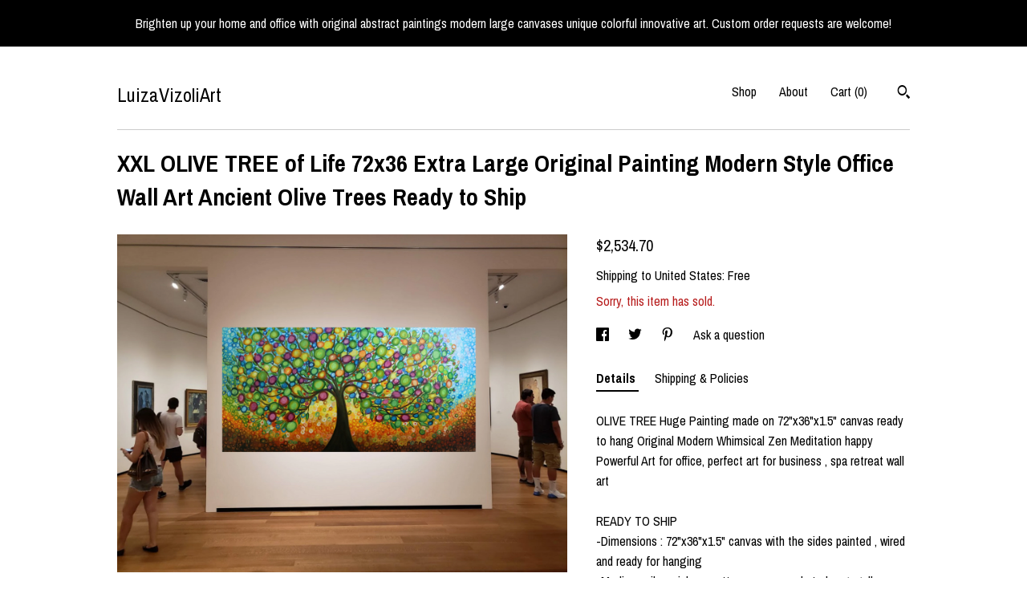

--- FILE ---
content_type: text/html; charset=UTF-8
request_url: https://www.luizavizoli.shop/listing/1056087988/xxl-olive-tree-of-life-72x36-extra-large
body_size: 22393
content:
<!DOCTYPE html>
<html prefix="og: http://ogp.me/ns#" lang="en">
    <head>
        <meta name="viewport" content="width=device-width, initial-scale=1, user-scalable=yes"/><meta property="content-type" content="text/html; charset=UTF-8" />
    <meta property="X-UA-Compatible" content="IE=edge" /><link rel="icon" href="https://i.etsystatic.com/5440875/r/isla/594921/72521993/isla_75x75.72521993_ov673whc.jpg" type="image/x-icon" /><meta name="description" content="OLIVE TREE Huge Painting made on 72x36x1.5 canvas ready to hang Original Modern Whimsical Zen Meditation happy Powerful Art for office, perfect art for business , spa retreat wall artREADY TO SHIP-Dimensions : 72x36x1.5 canvas with the sides painted , wired and ready for hanging-Medium: oil,varnish" />

<meta property="og:url" content="https://www.luizavizoli.shop//listing/1056087988/xxl-olive-tree-of-life-72x36-extra-large" />
<meta property="og:type" content="product" />
<meta property="og:title" content="XXL OLIVE TREE of Life 72x36 Extra Large Original Painting Modern Style Office Wall Art Ancient Olive Trees Ready to Ship" />
<meta property="og:description" content="OLIVE TREE Huge Painting made on 72x36x1.5 canvas ready to hang Original Modern Whimsical Zen Meditation happy Powerful Art for office, perfect art for business , spa retreat wall artREADY TO SHIP-Dimensions : 72x36x1.5 canvas with the sides painted , wired and ready for hanging-Medium: oil,varnish" />
<meta property="og:image" content="https://i.etsystatic.com/5440875/r/il/81862d/3273399522/il_fullxfull.3273399522_py23.jpg" />
<meta property="og:site_name" content="LuizaVizoliArt" />

<meta name="twitter:card" content="summary_large_image" />
<meta name="twitter:title" content="XXL OLIVE TREE of Life 72x36 Extra Large Original Painting Modern Style Office Wall Art Ancient Olive Trees Ready to Ship" />
<meta name="twitter:description" content="OLIVE TREE Huge Painting made on 72x36x1.5 canvas ready to hang Original Modern Whimsical Zen Meditation happy Powerful Art for office, perfect art for business , spa retreat wall artREADY TO SHIP-Dimensions : 72x36x1.5 canvas with the sides painted , wired and ready for hanging-Medium: oil,varnish" />
<meta name="twitter:image" content="https://i.etsystatic.com/5440875/r/il/81862d/3273399522/il_fullxfull.3273399522_py23.jpg" /><link rel="canonical" href="https://www.luizavizoli.shop/listing/1056087988/xxl-olive-tree-of-life-72x36-extra-large" /><meta name="facebook-domain-verification" content="1sgmlxs35vkn08kmvr6cgjjoyi279k" /><script nonce="4/SlaG2qrmgwcW9f8V7+rBdO">
    !function(e){var r=e.__etsy_logging={};r.errorQueue=[],e.onerror=function(e,o,t,n,s){r.errorQueue.push([e,o,t,n,s])},r.firedEvents=[];r.perf={e:[],t:!1,MARK_MEASURE_PREFIX:"_etsy_mark_measure_",prefixMarkMeasure:function(e){return"_etsy_mark_measure_"+e}},e.PerformanceObserver&&(r.perf.o=new PerformanceObserver((function(e){r.perf.e=r.perf.e.concat(e.getEntries())})),r.perf.o.observe({entryTypes:["element","navigation","longtask","paint","mark","measure","resource","layout-shift"]}));var o=[];r.eventpipe={q:o,logEvent:function(e){o.push(e)},logEventImmediately:function(e){o.push(e)}};var t=!(Object.assign&&Object.values&&Object.fromEntries&&e.Promise&&Promise.prototype.finally&&e.NodeList&&NodeList.prototype.forEach),n=!!e.CefSharp||!!e.__pw_resume,s=!e.PerformanceObserver||!PerformanceObserver.supportedEntryTypes||0===PerformanceObserver.supportedEntryTypes.length,a=!e.navigator||!e.navigator.sendBeacon,p=t||n,u=[];t&&u.push("fp"),s&&u.push("fo"),a&&u.push("fb"),n&&u.push("fg"),r.bots={isBot:p,botCheck:u}}(window);
</script>
        <title>XXL OLIVE TREE of Life 72x36 Extra Large Original Painting Modern Style Office Wall Art Ancient Olive Trees Ready to Ship</title>
    <link rel="stylesheet" href="https://www.etsy.com/ac/sasquatch/css/custom-shops/themes/swatch/main.2ee84c9600b38b.css" type="text/css" />
        <style id="font-style-override">
    @import url(https://fonts.googleapis.com/css?family=Archivo+Narrow:400,700);

    body, .btn, button {
        font-family: 'Archivo Narrow';
    }

    h1, .h1, h2, .h2, h3, .h3, h4,
    .h4, h5, .h5, h6, .h6 {
        font-family: 'Archivo Narrow';
        font-weight: 700;
    }

    strong, .strong {
        font-weight: 700;
    }

    .primary-font {
        font-family: 'Archivo Narrow';
    }

    .secondary-font {
        font-family: 'Archivo Narrow';
    }

</style>
        <style id="theme-style-overrides"> .compact-header .nav-toggle .patty, .compact-header .nav-toggle:before, .compact-header .nav-toggle:after {  background: #000000; } .compact-header .nav-wrapper, .compact-header nav {  background: #ffffff; } body, .header .site-search .search {  background: #ffffff; } .header .site-search .search::after {  border-bottom-color: #ffffff; } body, a, .cart-trigger, .search-trigger, .image-carousel.numbered-indicators .gallery-controls .bullet-item, .numbered-indicators button, .reviews .anchor-destination {  color: #000000; } .custom-select, .custom-select.focus, .numbered-indicators .slick-active button {  border-color: #000000; } strong, .logo-wrap a.strong, .nav-item-selected, .nav-selected a, .listing-tabs .tab-selected, .shop-sections .shop-section-links .selected, .image-carousel.numbered-indicators .gallery-controls .bullet-item.selected, .eu-dispute-content a {  color: #000000; } .listings-grouped-by-section .btn:before {  color: #ffffff; } .btn {  background: #000000;  border-color: #000000;  color: #ffffff; } .btn:hover {  background: #000000; } .about-page h1, .section-browse .divider, .listing-page .listing-title, .listings-grouped-by-section h2 {  border-color: #000000; } .listing-tabs .tab-triggers .tab-selected {  border-color: #000000; } .dot-indicators .slick-active button {  background: #000000;  border-color: #000000; } .dot-indicators button {  background: #000000; } .page-link.selected {  color: #000000; } .listing-description a, .tab-content a, .shipping-locale a, .cart .cart-shipping-total a:hover {  color: #000000; } .post-divider {  background: #000000; } .post-date > * {  background: #ffffff; } .post-tags .post-tag {  background: #000000;  color: #ffffff; } .pattern-blog.post-page .related-links a, .btn-link {  background: #ffffff;  color: #000000; } .tab-content .eu-dispute-trigger-link {  color: #000000; } .announcement {  background: #000000;  color: #ffffff; } .module-event-item {  border-color: #000000; }</style>
        
    </head>
    <body class="cart-dropdown with-announcement" data-nnc="3:1769843201:QDTWxXfD1Lmag6_sCKzMRFUvb6ya:e1941c260083ec9f7c7e48bd13c661094033b33944238c064dac14f5a9118d07" itemscope itemtype="http://schema.org/LocalBusiness">
        
        <div class="announcement without-link" data-ui="announcement">
        <span class="announcement-message">
            Brighten up your home and office with original abstract paintings modern large canvases unique colorful innovative art.
Custom order requests are welcome!

        </span>
</div>

<div class="content-wrapper">

    <header>
    <div class="full-header header left-brand-right-nav
    
    title-only
    
            no-icon
            
        
    ">
        <div class=" col-group">
            <div class="col-xs-6 primary-font">
                    <a class="branding" href="/">
                            <div class="region region-global" data-region="global">
    <div class="module pages-module module-shop-name module-0 " data-module="shop-name">
        <div class="module-inner" data-ui="module-inner">
            <span class="module-shop-name-text shop-name" data-ui="text" itemprop="name">
    LuizaVizoliArt
</span>
        </div>
    </div>
</div>
                    </a>
            </div>

            <div class="col-xs-6">
                <ul class="nav">
                    
<li>
    <a href="/shop" >
        Shop
    </a>
</li>
                    
                    
<li>
    <a href="/about" >
        About
    </a>
</li>
                    
                    

                    
                    <li class="nav-cart">                
                        <a href="#" data-module="cart-trigger" class="cart-trigger">
                            Cart (<span data-ui="cart-count">0</span>)
                        </a>
                    </li>
                    
                        <li>
                                <div data-module="search-trigger" class="site-search">
        <button class="ss-etsy ss-search search-trigger" data-ui="search-trigger" aria-label="Search"></button>
        <form data-ui="search-bar" class="search" action="/search">
            <input name="q" type="text" placeholder="Search..." aria-label="Search">
            <input class="btn" type="submit" value="Go">
        </form>
    </div>
                        </li>
                </ul>
            </div>
        </div>
    </div>
    
    <div data-module="hamburger-nav" class="compact-header 
    title-only
    
            no-icon
            
        
    ">
    <div class="nav-wrapper">
        <div class="col-group">
            <div class="col-xs-12">
                <button aria-label="toggle navigation" class="nav-toggle" data-ui="toggle">
                    <div class="patty"></div>
                </button>

                <div class="cart-trigger-wrapper">
                    <button data-module="cart-trigger" class="ss-etsy ss-cart cart-trigger" aria-label="Cart">
                        <span class="cart-count" data-ui="cart-count">0</span>
                    </button>
                </div>

                <div class="branding primary-font">
                    
                     <h2 class="h2 logo"> 
                        
    <a href="/" class="logo-shop-name">
            <div class="region region-global" data-region="global">
    <div class="module pages-module module-shop-name module-0 " data-module="shop-name">
        <div class="module-inner" data-ui="module-inner">
            <span class="module-shop-name-text shop-name" data-ui="text" itemprop="name">
    LuizaVizoliArt
</span>
        </div>
    </div>
</div>
    </a>

                     </h2> 
                    
                </div>
            </div>
        </div>
        <nav>
            <ul>
                    <li>
                        <form data-ui="search-bar" class="search" action="/search">
                            <div class="input-prepend-item">
                                <span class="ss-icon ss-search"></span>
                            </div>
                            <input name="q" type="search" aria-label="Search" placeholder="Search...">
                        </form>
                    </li>

                
<li>
    <a href="/shop" >
        Shop
    </a>
</li>
                
                
<li>
    <a href="/about" >
        About
    </a>
</li>
                
                

                
                        <li>
                            <a href="#" role="button" data-module="convo-trigger" class="" >
                                Contact us
                            </a>
                        </li>
            </ul>
        </nav>
    </div>

    <div class="blocker" data-ui="toggle"></div>
</div>
</header>
    <div class="listing-page">
        <div class="listing-purchase-box" data-module="listing-purchase-box">
            <div class="col-group">
                <div class="col-xs-12">
                    <h1 class="listing-title">
    XXL OLIVE TREE of Life 72x36 Extra Large Original Painting Modern Style Office Wall Art Ancient Olive Trees Ready to Ship
</h1>                </div>

                <div class="col-xs-12 col-md-7">
                        <div data-ui="stacked-images" class="image-carousel stacked-images">
    <div data-ui="slides">
            <img src="https://i.etsystatic.com/5440875/r/il/81862d/3273399522/il_fullxfull.3273399522_py23.jpg" data-ui="slide" class="listing-image zoom-image  clickable " alt="gallery photo"/>
            <img src="https://i.etsystatic.com/5440875/r/il/4f15a6/3273390610/il_fullxfull.3273390610_q01p.jpg" data-ui="slide" class="listing-image zoom-image  clickable " alt="gallery photo"/>
            <img src="https://i.etsystatic.com/5440875/r/il/8a390f/3273390734/il_fullxfull.3273390734_dibw.jpg" data-ui="slide" class="listing-image zoom-image  clickable " alt="gallery photo"/>
            <img src="https://i.etsystatic.com/5440875/r/il/fe2b3d/3273391002/il_fullxfull.3273391002_4xxx.jpg" data-ui="slide" class="listing-image zoom-image  clickable " alt="gallery photo"/>
            <img src="https://i.etsystatic.com/5440875/r/il/1c4ab7/3321075023/il_fullxfull.3321075023_3tfo.jpg" data-ui="slide" class="listing-image zoom-image  clickable " alt="gallery photo"/>
            <img src="https://i.etsystatic.com/5440875/r/il/9c9259/3273391364/il_fullxfull.3273391364_pvjt.jpg" data-ui="slide" class="listing-image zoom-image  clickable " alt="gallery photo"/>
            <img src="https://i.etsystatic.com/5440875/r/il/2da36f/3321083521/il_fullxfull.3321083521_9305.jpg" data-ui="slide" class="listing-image zoom-image  clickable " alt="gallery photo"/>
            <img src="https://i.etsystatic.com/5440875/r/il/b80f1d/3321083543/il_fullxfull.3321083543_byjd.jpg" data-ui="slide" class="listing-image zoom-image  clickable " alt="gallery photo"/>
            <img src="https://i.etsystatic.com/5440875/r/il/64c83e/3321084433/il_fullxfull.3321084433_bhsg.jpg" data-ui="slide" class="listing-image zoom-image  clickable " alt="gallery photo"/>
            <img src="https://i.etsystatic.com/5440875/r/il/fbc25e/3273400586/il_fullxfull.3273400586_53ki.jpg" data-ui="slide" class="listing-image zoom-image  clickable " alt="gallery photo"/>
    </div>
</div>

                </div>

                <div class="col-xs-12 col-md-5">
                    <p class="listing-price">
    <span>
                <span data-ui="price" class="price-with-discount">
                    <span data-ui="discounted-price"><span class='currency-symbol'>$</span><span class='currency-value'>2,534.70</span></span>
                    <span data-ui="base-price" class="line-through"></span>
                </span>

    </span>
</p>

    <img height="1" width="1" id="fb-view-content" data-title="XXL OLIVE TREE of Life 72x36 Extra Large Original Painting Modern Style Office Wall Art Ancient Olive Trees Ready to Ship" style="display:none" src="https://www.facebook.com/tr?id=&amp;ev=ViewContent&amp;cd[currency]=&amp;cd[value]=&amp;cd[content_name]=XXL OLIVE TREE of Life 72x36 Extra Large Original Painting Modern Style Office Wall Art Ancient Olive Trees Ready to Ship"/>
                                                                <div class="shipping-locale" data-module="shipping-trigger">
        <div class="shipping-locale-details " data-ui="shipping-locale-details">
            <span>Shipping to </span>
            <a href="#" data-ui="shipping-country">United States</a>:
            <span data-ui="free-shipping" >Free</span>
            <span data-ui="shipping-cost"class="hidden">$0.00</span>
        </div>

    </div>
                        <form data-ui="form">
    <div data-ui="variation-selects">
        
<input name="quantity" type="hidden" value="1" />

<input name="offeringId" type="hidden" value="7681066283" />
    </div>


    <div class="error-message hidden" data-ui="error-message" data-cart-error-msg="There was a cart error." data-multiple-errors-msg="Please select from the available options" data-generic-error="There was an error changing your options. Please try again in a few minutes." data-zero-inventory-error-msg="Sorry, this item has sold."></div>

    <div class="error-message" data-ui="error-message">Sorry, this item has sold.</div>

    <input type="hidden" name="quantity" value="1" />


    <input name="listingId" type="hidden" value="1056087988" />
</form>

                    
                        <div data-module="share" class="listing-share">
        <ul>
                <li>
                    <a href="#" aria-label="social media share for  facebook" data-url="//www.facebook.com/sharer.php?&u=https%3A%2F%2Fwww.luizavizoli.shop%2F%2Flisting%2F1056087988%2Fxxl-olive-tree-of-life-72x36-extra-large&t=XXL+OLIVE+TREE+of+Life+72x36+Extra+Large+Original+Painting+Modern+Style+Office+Wall+Art+Ancient+Olive+Trees+Ready+to+Ship" data-ui="share-link" data-popup-height="400" data-popup-width="600">
                        <span class="ss-icon ss-facebook" ></span>
                    </a>
                </li>
                <li>
                    <a href="#" aria-label="social media share for  twitter" data-url="//twitter.com/intent/tweet?status=XXL+OLIVE+TREE+of+Life+72x36+Extra+Large+Original+Painting+Modern+Style+Office+Wall+Art+Ancient+Olive+Trees+Ready+to+Ship+https%3A%2F%2Fwww.luizavizoli.shop%2F%2Flisting%2F1056087988%2Fxxl-olive-tree-of-life-72x36-extra-large" data-ui="share-link" data-popup-height="400" data-popup-width="600">
                        <span class="ss-icon ss-twitter" ></span>
                    </a>
                </li>
                <li>
                    <a href="#" aria-label="social media share for  pinterest" data-url="//www.pinterest.com/pin/create/button/?url=https%3A%2F%2Fwww.luizavizoli.shop%2F%2Flisting%2F1056087988%2Fxxl-olive-tree-of-life-72x36-extra-large&media=https%3A%2F%2Fi.etsystatic.com%2F5440875%2Fr%2Fil%2F81862d%2F3273399522%2Fil_fullxfull.3273399522_py23.jpg&description=XXL+OLIVE+TREE+of+Life+72x36+Extra+Large+Original+Painting+Modern+Style+Office+Wall+Art+Ancient+Olive+Trees+Ready+to+Ship" data-ui="share-link" data-popup-height="600" data-popup-width="800">
                        <span class="ss-icon ss-pinterest" ></span>
                    </a>
                </li>
                <li>
                    <a href="#" data-module="convo-trigger" data-convo-trigger-location="purchase-box" class="" >
    Ask a question
</a>
                </li>
        </ul>
    </div>
                        <div data-module="tabs" class="listing-tabs">
        <ul class="tab-triggers">
            <li>
                <a href="#" data-ui="tab-trigger" class="tab-selected">
                    Details
                </a>
            </li>
            <li>
                <a href="#" data-ui="tab-trigger">
                    Shipping &amp; Policies
                </a>
            </li>
        </ul>

        <div class="tab-contents">
            <div data-ui="tab-content" class="tab-content">
                    <div data-module="listing-description">
        <p>
            OLIVE TREE Huge Painting made on 72&quot;x36&quot;x1.5&quot; canvas ready to hang Original Modern Whimsical Zen Meditation happy Powerful Art for office, perfect art for business , spa retreat wall art<br><br>READY TO SHIP<br>-Dimensions : 72&quot;x36&quot;x1.5&quot; canvas with the sides painted , wired and ready for hanging<br>-Medium: oil,varnish on cotton canvas ready to hang; gallery wrapped canvas over a wood frame- see last photo of the back of the canvas-Artist: Luiza Vizoli<br>- Style: Modern<br>- Signed front & rear<br>- Certification of Authenticity with my signature attached<br>- Full money refund accepted<br><br>Photo descriptions:<br>- the photos included with this description is of the original painting you will receive.<br><br><br>SHIPPING:<br>Package : custom wood crate (see the last photo included on this listing of the custom wood crate )<br>Domestic - FedEx Ground- the transit time is 3-4 business days(insurance and delivery confirmation are included)-<br><br>Your painting will be packaged carefully, and shipped in a custom wood box   , ready to liven up your walls when you receive it!<br><br>All the extra large paintings will ship in a custom wood crate .If you order a large/ extra large/ custom extra large canvas , please see the instructions how to open the box below:<br>-the top part of the box is the part with the label on; <br>-in order to open the box, please take off/  peel off the gray tape <br> -after you peel off the gray tape you will see the screws used to join wood<br>- unscrew the top part of the box using an electric screwdriver ; start in order from one corner to the other, do not miss any screw <br>-You will need : safety glasses, working glove, a screwdriver .<br>Please, Do Not  cut open the box in pieces before you take out the painting .<br>Please , open with care to not damage the painting.<br><br>Package : please see the last two photos of the custom wood box on the listing page.<br><br><br>© 2022 All rights reserved Art by Luiza Vizoli<br>This original art may not be copied, printed, or used for any purpose without my written permission.
        </p>
    </div>
            </div>

            <div data-ui="tab-content" class="tab-content tab-content-hidden">
                    <div class="structured-policy-page">
    <div class="structured-policies">
                <div class="structured-policy-section">
            <h3>Shipping from United States</h3>

<h4>Processing time</h4>
    <p>2-3 weeks</p>


    <h4>Customs and import taxes</h4>
    <p>Buyers are responsible for any customs and import taxes that may apply. I'm not responsible for delays due to customs.</p>
</div>
        <div class="structured-policy-section">
    <h3>Payment Options</h3>
    <div class="b pb-xs-2 secure-options no-subheader">
        <span class="ss-etsy secure-lock ss-lock pr-xs-1"></span>Secure options
    </div>
    <ul class="payment-types">
        <li class="dc-icon-list">
            <span class="dc-payment-icon pi-visa"></span>
        </li>
        <li class="dc-icon-list">
            <span class="dc-payment-icon pi-mastercard"></span>
        </li>
        <li class="dc-icon-list">
            <span class="dc-payment-icon pi-amex"></span>
        </li>
        <li class="dc-icon-list">
            <span class="dc-payment-icon pi-discover"></span>
        </li>
        <li class="dc-icon-list">
            <span class="dc-payment-icon pi-paypal"></span>
        </li>
        <li class="dc-icon-list">
            <span class="dc-payment-icon pi-apple-pay"></span>
        </li>
        <li class="dc-icon-list">
            <span class="dc-payment-icon pi-sofort"></span>
        </li>
        <li class="dc-icon-list">
            <span class="dc-payment-icon pi-ideal"></span>
        </li>
        <li class="dc-icon-list text-gray-lighter text-smaller">
            <span class="dc-payment-icon pi-giftcard mr-xs-1"></span> <span class="text-smaller">Accepts Etsy gift cards </span>
        </li>
</ul>
</div>        <div class="structured-policy-section">
    <h3>Returns & Exchanges</h3>


        <h4>I gladly accept returns and cancellations</h4>
        <p>Just contact me within: 7 days of delivery</p>

        <p>Ship items back to me within: 14 days of delivery</p>

        <p class=">Request a cancellation within: 24 hours of purchase</p>

    <h4>I don't accept exchanges</h4>
    <p>But please contact me if you have any problems with your order.</p>

            <h4>The following items can't be returned or exchanged</h4>
            <p>Because of the nature of these items, unless they arrive damaged or defective, I can't accept returns for:</p>
            <ul class="bullet-points">
                        <li>Custom or personalized orders</li>
                        <li>Perishable products (like food or flowers)</li>
                        <li>Digital downloads</li>
                        <li>Intimate items (for health/hygiene reasons)</li>
                        <li>Items on sale</li>
            </ul>


</div>
        <div class="structured-policy-section">
    <h3>Privacy policy</h3>
    <p class="no-subheader">LuizaVizoliArt Privacy Policy<br />
Last updated 28 July 2025.<br />
<br />
This Privacy Policy describes how and when LuizaVizoliArt (&quot;I&quot;, &quot;me&quot;, &quot;my&quot;) collects, uses, and shares information when you purchase an item from LuizaVizoliArt (https://www.etsy.com/shop/LuizaVizoliArt), contact me, or otherwise use my services through Etsy.com or its related sites and services.<br />
<br />
You agree that by purchasing an item from LuizaVizoliArt or otherwise interacting with LuizaVizoliArt, you have read, understood, and agree to be bound by all of the terms of this Privacy Policy. If you do not agree, you must leave LuizaVizoliArt immediately.<br />
<br />
I may change this Privacy Policy from time to time. If I make changes, I will notify you by revising the date at the top of the page.<br />
<br />
This Privacy Policy does not apply to the practices of third parties that I do not own or control, including Etsy or any third party services you access through Etsy or through LuizaVizoliArt. You can reference the Etsy Privacy Policy to learn more about Etsy&#39;s privacy practices.<br />
<br />
Additionally, I will make every reasonable effort to inform you when I interact with third parties with your information; however, you are solely responsible for reviewing, understanding, and agreeing to or not agreeing to any third-party privacy policies.<br />
<br />
Information I Collect<br />
To fulfill your order, you must provide me with certain information (which you authorized Etsy to provide to me), such as your name, e-mail address, postal address, payment information, and the details of the product that you&#39;re ordering. You may also choose to provide me with additional personal information from time to time if you contact me directly.<br />
<br />
Why I Need Your Information and How I Use It<br />
I collect, use and share your information in several legally-permissible ways, including:<br />
<br />
  - As needed to provide my services, such as when I use your information to fulfill your order, to settle disputes, or to provide you with customer support;<br />
  - When you have provided your affirmative consent, which you may revoke at any time, such as by signing up for my mailing list or to receive notifications from me;<br />
  - If necessary to comply with a court order or legal obligation, such as retaining information about your purchases if required by tax law; and<br />
  - As necessary for my own legitimate interests, if those legitimate interests are not overridden by your rights or interests, such as<br />
    (a) providing and enhancing my services;<br />
    (b) Compliance with the Etsy Seller Policy and Etsy Terms of Use;<br />
<br />
Information Sharing and Disclosure<br />
Protecting my customers&#39; personal information is crucially important to my business and something I take very seriously. For these reasons, I share your personal information only for very limited reasons and in limited circumstances, as follows:<br />
  - With Etsy. I share your information with Etsy as necessary to provide you my services and comply with my obligations under both the Etsy Seller Policy and Etsy Terms of Use;<br />
  - With Third-Party Service Providers. I engage the following trusted third parties to perform functions and provider services to my shop:<br />
I don&#39;t have any third party providers.<br />
<br />
I share your personal information with these third parties, but only to the extent necessary to perform these services;<br />
  - In the Event of a Business Transfer. If I sell or merge my business, I may disclose your information as part of that transaction, only to the extent permitted by law.<br />
  - In Compliance with Laws. I may collect, use, retain, and share your information if I have a good faith belief that doing so is reasonably necessary to:<br />
    (a) respond to legal process or to government requests;<br />
    (b) perform legal obligations to which I am bound by agreements;<br />
    (c) prevent, investigate, and address fraud and other illegal activity, security, or technical issues; or<br />
    (d) protect the rights, property, and safety of my customers, or others.<br />
<br />
How Long I Store Your Information<br />
I retain your personal information only for as long as necessary to provide you with my services and as otherwise described in my Privacy Policy. However, I may also be required to retain this information to comply with my legal and regulatory obligations, to resolve disputes, and to enforce or perform under my agreements. I generally keep your data for the following time period: five (5) years.<br />
<br />
Transfers of Personal Information Outside the EU<br />
I may store and process your information through third-party hosting services in the US and other jurisdictions. As a result, I may transfer your personal information to a jurisdiction with different data protection and government surveillance laws than your jurisdiction has. If I am required to transfer information about you outside of the EU, I rely on Privacy Shield as the legal basis for the transfer, as Google Cloud is Privacy Shield certified.<br />
<br />
Your Rights<br />
If you reside in certain territories, including the EU, you have a number of rights in relation to your personal information. While some of these rights apply generally, certain rights apply only in certain limited cases. Your rights are as follows:<br />
<br />
  - Right to Access. You may have the right to access and receive a copy of the personal information I hold about you by contacting me using the contact information below.<br />
  - Right to Change, Restrict, or Delete. You may also have rights to change, restrict my use of, or delete your personal information. Absent exceptional circumstances (such as where I am required to store information for legal reasons) I will generally delete your personal information upon your request.<br />
  - Right to Object. You can object to (a) my processing of some of your information based on my legitimate interests and (b) receiving marketing messages from me. In such cases, I will delete your personal information unless I have compelling and legitimate grounds to continue storing and using your information or if it is needed for legal reasons.<br />
  - Right to Complain. If you reside in the EU and wish to raise a concern about my use of your information (and without prejudice to any other rights you may have), you have the right to do so with your local data protection authority.<br />
<br />
How to Contact Me<br />
You may reach me with any concerns relating to privacy at vizoliart@gmail.com.</p>
    <ul class="bullet-points">
    </ul>
</div>
            <div class="structured-policy-section structured-faqs">
        <h3>Frequently Asked Questions</h3>
                    <h4>Are all the paintings available in your shop original handmade hand-painted and signed?</h4>
                    <p>Yes, all the paintings available in my shop are original, handmade, hand-painted, and personally signed by me. Each piece is painted by me from start to finish in my studio in Minnesota, ensuring every artwork is a unique expression of creativity and care.Every painting comes with a Certificate of Authenticity, personally signed by me. This certificate ensures that you are receiving an original piece of art, crafted with care and dedication in my studio.<br />
All paintings are made on gallery-wrapped canvas, wired, and ready for hanging, ensuring a beautiful and easy display in your space. However, for extra-plus-large canvases over sizes such as 72"x36", 60"x40", and those exceeding 80", 90", and 100", they are provided on rolled canvas.</p>
                    <h4>Do you provide custom paintings where clients can choose the colors to match their interior design?</h4>
                    <p>Yes, I offer custom paintings tailored to your individual preferences, including the option for clients to choose specific colors that perfectly match their interior decor. This personalized approach ensures that the artwork not only aligns with your aesthetic vision but also enhances the overall ambiance of your space. Please contact me with your preferred colors to start the creation of your unique piece.</p>
                    <h4>What is turnaround time for custom orders ?</h4>
                    <p>The turnaround time for custom orders is typically 2-6 weeks from the date of order, varying by size and demand. For smaller to medium-sized paintings, expect a 2-week period; larger sizes may take 3-4 weeks, and extra-large sizes require 4-6 weeks. This time-frame can fluctuate due to high demand, the dimensions of the painting, availability of supplies, and other influencing factors. Please check the details on your order for more specific information regarding your custom piece.</p>
                    <h4>Do you offer previews of custom or made-to-order paintings prior to dispatching them?</h4>
                    <p>Yes, photos and a video of the custom painting are provided prior to shipping for customer approval. The artwork is shipped only after receiving this approval. As an added bonus, a free revision is included to ensure complete satisfaction with the final piece</p>
                    <h4>How do you ensure large paintings are securely packaged for safe and damage-free shipping and are all the orders fully insured for the purchase price during shipping and from any damage when you ship it?</h4>
                    <p>To guarantee the safe and damage-free shipping of large paintings, each artwork is meticulously packaged in a custom-designed package. For large and extra-large canvases, such as sizes 48"x30", 48"x36", and any canvas larger than 48", 50", and 60", we ship them in a custom wood crate specifically constructed for their protection. The package and painting are fully insured for the purchase price during shipping, protecting against any potential damage. Additionally, tracking information is provided for your peace of mind, allowing you to monitor the shipment from departure to arrival.</p>
                    <h4>Is a signature on delivery required in order to receive the package?</h4>
                    <p>Yes, a signature on delivery is required to receive the package, ensuring the secure and successful handover of your artwork directly to you.</p>
                    <h4>If I reach out to you directly, would you be able to provide me with more favorable discount rates?Do you offer multiple items discount?</h4>
                    <p>The discounts and sales are already applied to the listings. While I would love to offer additional discounts, the rising costs of supplies, shipping, and all other inputs involved in producing the paintings unfortunately prevent me from doing so. However, as an added discount, I offer free shipping to provide further value to your purchase.<br />
Yes, we do offer discounts for multiple item purchases. Our multiple items discount policy may vary depending on the specific promotion or offer available at the time of purchase. Additionally, we advise you to let us know the number of paintings and the dimensions of the canvases you would like to order. This information will help us provide you with accurate pricing and any applicable discounts.</p>
                    <h4>Do you accept cancellations ? Do you accept returns?</h4>
                    <p>Cancellation is accepted within 24 hours after placing your order. If you wish to cancel your order, please contact us within this time-frame to initiate the cancellation process. After the 24-hour window has passed, cancellations may no longer be possible, and you will be subject to our standard return and refund policy. Thank you for your understanding. <br />
No returns accepted. All sales are final. The only exception is if the painting or artwork arrives damaged. Due to differences in screen displays, colors may vary slightly. If you have any concerns, please contact me and I'll be happy to send you more photos of the painting.</p>
    </div>
    </div>
</div>
            </div>
        </div>
    </div>
                                    </div>
            </div>
        </div>
    </div>
</div>

<footer data-module="footer">
        
    <div class="content-wrapper">
        <div class="footer-border"></div>
        <div class="col-group">
            <div class="col-xs-12 col-md-4">
                <div class="footer-section">
                    <h3 class="heading">
                        Navigate
                    </h3>
                    <nav>
                        <ul>
                            
<li>
    <a href="/shop" >
        Shop
    </a>
</li>
                            
                            
<li>
    <a href="/about" >
        About
    </a>
</li>
                            
                            
                            
<li>
    <a href="/policy" >
        Shipping and Policies
    </a>
</li>
                            

                                    <li>
                                        <button data-module="convo-trigger" class=" btn-link" >
                                            Contact us
                                        </button>
                                    </li>
                        </ul>
                    </nav>
                </div>
            </div>

            <div class="col-xs-12 col-md-4">
                <div class="footer-section">
                        <h3 class="heading">
                            Elsewhere
                        </h3>

                        <nav>
                            <ul>
                                    <li>
                                        <a href="https://www.instagram.com/artbyluizavizoli" target="_blank">
                                            Instagram
                                        </a>
                                    </li>
                                    <li>
                                        <a href="https://www.facebook.com/ArtbyLuizaVizoli/" target="_blank">
                                            Facebook
                                        </a>
                                    </li>
                                    <li>
                                        <a href="https://www.pinterest.com/luizavizoliart/" target="_blank">
                                            Pinterest
                                        </a>
                                    </li>
                            </ul>
                        </nav>
                </div>
            </div>

            <div class="col-xs-12 col-md-4">
                <div class="footer-section footer-fine-print">
                    <h3 class="heading">
                        Fine Print
                    </h3>
                    <ul>
                        <li>
                            All rights reserved
                        </li>
                        <li class="break-long">
                            &copy; 2026 LuizaVizoliArt
                        </li>
                        <li class="footer-powered">
                            <a href="https://www.etsy.com/pattern?ref=luizavizoliart-pwrdby" target="_blank" data-no-preview-hijack>
    Powered by Etsy
</a>
                        </li>
                    </ul>
                </div>
            </div>
        </div>
    </div>
</footer>

    <div data-module="cart" class="cart" role="dialog">
        <div class="store-cart-container" data-ui="cart-box" tabindex="0">
            <div class="store-cart-box">
                <div class="cart-header">
                        <span class="item-count">0 items in your cart</span>
                    <button class="close-cart" data-ui="close-cart" aria-label="Close">Close</button>
                    <button class="close-cart-x-button" data-ui="close-cart" aria-label="Close"> <span class="close-cart-x-icon"></span> </button>
                </div>

                <div class="cart-content clearfix" data-ui="cart-content">
                        <div class="cart-empty">
                            <h3>Keep shopping! :)</h3>
                        </div>
                </div>

            </div>
        </div>
    </div>
 <div class="impressum-form-container">
    <div class="impressum impressum-form" data-ui="impressum">
        <div class="inner-container">
            <div class="impressum-header">
                <h3>Legal imprint</h3>
                <div class="impressum-content" data-ui="impressum-content"></div>
            </div>
             <div class="impressum-close-btn form-button-container">
                <button class="btn" data-ui="impressum-close-btn">
                    <span class="btn-text">Close</span>
                </button>
            </div>
        </div>
    </div>
</div>
    <div data-ui="zoom" data-module="zoom" class="zoom-listing-carousel dot-indicators">
        <div data-ui="zoom-flag" class="zoom-flag"></div>
        <div class="zoom-share">
            <div data-module="share">
                <span class="share-text"> Share </span>
                    <a class="ss-icon" aria-label="social media share for  facebook" data-url="//www.facebook.com/sharer.php?&u=https%3A%2F%2Fwww.luizavizoli.shop%2F%2Flisting%2F1056087988%2Fxxl-olive-tree-of-life-72x36-extra-large&t=XXL+OLIVE+TREE+of+Life+72x36+Extra+Large+Original+Painting+Modern+Style+Office+Wall+Art+Ancient+Olive+Trees+Ready+to+Ship" target="_blank" data-ui="share-link" data-popup-height="400" data-popup-width="600">
                        <span class="ss-icon ss-facebook"></span>
                    </a>
                    <a class="ss-icon" aria-label="social media share for  twitter" data-url="//twitter.com/intent/tweet?status=XXL+OLIVE+TREE+of+Life+72x36+Extra+Large+Original+Painting+Modern+Style+Office+Wall+Art+Ancient+Olive+Trees+Ready+to+Ship+https%3A%2F%2Fwww.luizavizoli.shop%2F%2Flisting%2F1056087988%2Fxxl-olive-tree-of-life-72x36-extra-large" target="_blank" data-ui="share-link" data-popup-height="400" data-popup-width="600">
                        <span class="ss-icon ss-twitter"></span>
                    </a>
                    <a class="ss-icon" aria-label="social media share for  pinterest" data-url="//www.pinterest.com/pin/create/button/?url=https%3A%2F%2Fwww.luizavizoli.shop%2F%2Flisting%2F1056087988%2Fxxl-olive-tree-of-life-72x36-extra-large&media=https%3A%2F%2Fi.etsystatic.com%2F5440875%2Fr%2Fil%2F81862d%2F3273399522%2Fil_fullxfull.3273399522_py23.jpg&description=XXL+OLIVE+TREE+of+Life+72x36+Extra+Large+Original+Painting+Modern+Style+Office+Wall+Art+Ancient+Olive+Trees+Ready+to+Ship" target="_blank" data-ui="share-link" data-popup-height="600" data-popup-width="800">
                        <span class="ss-icon ss-pinterest"></span>
                    </a>
            </div>
        </div>
        <div data-ui="slides" class="listing-carousel-slides"></div>

        <div data-ui="prev-arrow" class="prev-arrow-radius click-radius">
            <button href="#" aria-label="show previous listing image" class="ss-icon ss-navigateleft prev arrow zoom-icon"></button>
        </div>
        <div data-ui="next-arrow" class="next-arrow-radius click-radius">
            <button href="#" aria-label="show next listing image" class="ss-icon ss-navigateright next arrow zoom-icon"></button>
        </div>
        <span data-ui="carousel-dots" class="dots"></span>
    </div>

<div class="shipping-form-container hidden" data-ui="shipping-modal">
    <div class="shipping-form-overlay" data-ui="shipping-form-overlay"></div>
    <div class="shipping-form">
        <div class="shipping-form-header">
            <span class="shipping-form-title">Get Shipping Cost</span>
            <button class="shipping-form-close" data-ui="close-shipping-form">Close</button>
        </div>
        <form data-ui="shipping-calculator-form">
    <div class="shipping-form-content">
        <div class="error hidden" data-ui="shipping-problem" >
            <p>There was a problem calculating your shipping. Please try again.</p>
        </div>
        <div class="custom-select shipping-calculator-custom-select" data-ui="custom-select">
            <div class="custom-select-label">Choose Country</div>
            <div class="caret"></div>
            <select aria-label=Choose Country name="country_id" data-ui="shipping-country">
                <option disabled selected>Choose Country</option>
                <option disabled>----------</option>
                    <option value="US"selected>United States</option>
            </select>
        </div>
        <div class="postal-code-container hidden" data-ui="shipping-postal-code-container">
            <label>Zip or Postal Code</label>
            <div class="error hidden" data-ui="postal-code-error" >
                <p>Please Enter a Valid Zip or Postal Code</p>
            </div>
            <input name="postal_code" class="postal-code-input" type="text" data-ui="shipping-postal-code" />
        </div>
            <input name="listing_id" type="hidden" value="1056087988" data-ui="listing-id"/>
    </div>
    <div class="shipping-form-footer">
        <div class="shipping-form-button-container">
            <button class="btn btn-primary" data-ui="submit-button">
                <span class="btn-text">Update</span>
            </button>
        </div>
    </div>
</form>
    </div>
</div>
        
        <script nonce="4/SlaG2qrmgwcW9f8V7+rBdO">
    window.Etsy = window.Etsy || {};
    window.Etsy.Context = {"page_guid":"1018bcc0d68e.7459ef3ae17463342bbe.00","clientlogger":{"is_enabled":true,"endpoint":"\/clientlog","logs_per_page":6,"id":"EuNINiJM6oyQU_fZKRiTaQeWLV32","digest":"bc0ba9781076ff0837834e59159c3656ee7eb28d","enabled_features":["info","warn","error","basic","uncaught"]}};
</script>

<script nonce="4/SlaG2qrmgwcW9f8V7+rBdO">
    __webpack_public_path__ = "https://www.etsy.com/ac/evergreenVendor/js/en-US/"
</script>
    <script src="https://www.etsy.com/ac/evergreenVendor/js/en-US/vendor_bundle.1e397356b19ae5cf6c49.js" nonce="4/SlaG2qrmgwcW9f8V7+rBdO" defer></script>
    <script src="https://www.etsy.com/paula/v3/polyfill.min.js?etsy-v=v5&flags=gated&features=AbortController%2CDOMTokenList.prototype.@@iterator%2CDOMTokenList.prototype.forEach%2CIntersectionObserver%2CIntersectionObserverEntry%2CNodeList.prototype.@@iterator%2CNodeList.prototype.forEach%2CObject.preventExtensions%2CString.prototype.anchor%2CString.raw%2Cdefault%2Ces2015%2Ces2016%2Ces2017%2Ces2018%2Ces2019%2Ces2020%2Ces2021%2Ces2022%2Cfetch%2CgetComputedStyle%2CmatchMedia%2Cperformance.now" nonce="4/SlaG2qrmgwcW9f8V7+rBdO" defer></script>
    <script src="https://www.etsy.com/ac/evergreenVendor/js/en-US/custom-shops/themes/swatch/main.b1606742c9125237f9a1.js" nonce="4/SlaG2qrmgwcW9f8V7+rBdO" defer></script>
        <script type='text/javascript' nonce='4/SlaG2qrmgwcW9f8V7+rBdO'>
    window.__etsy_logging=window.__etsy_logging||{perf:{}};window.__etsy_logging.url="\/\/www.etsy.com\/bcn\/beacon";window.__etsy_logging.defaults={"ab":{"xplat.runtime_config_service.ramp":["on","x","b4354c"],"custom_shops.buyer.SSL_base_redirect":["on","x","6b51d2"],"custom_shops.domains.multiple_connected_support":["on","x","ffc63f"],"osx.swedish_language":["ineligible","e","d8527a"],"custom_shops.ssl_enabled":["on","x","74c2fc"],"custom_shops.language_translation_control":["on","x","211770"],"custom_shops.sellers.dashboard.pages":["on","x","12e2b2"],"iat.mt.de":["ineligible","e","6fe2bd"],"iat.mt.fr":["ineligible","e","781db2"],"made_for_cats.persotools.personalization_charging_cart":["off","x","74ea89"],"checkout.price_decreased_in_cart_message":["on","x","9e7469"],"checkout\/covid_shipping_restrictions":["ineligible","e","153e2d"],"checkout.memoize_purchase_state_verifier_error":["on","x","164c8f"],"checkout.use_memoized_purchase_state_data_to_verify_listing_restoration":["on","x","7aef85"],"checkout.split_shop_and_listing_cart_purchase_state_verification":["off","x","3cc63a"],"fulfillment_platform.country_to_country_multi_edd.web":["on","x","545db4"],"fulfillment_platform.country_to_country_multi_edd.boe":["ineligible","e","4b02c5"],"fulfillment_platform.usps_pm_faster_ga_experiment.web":["on","x","498eec"],"fulfillment_platform.usps_pm_faster_ga_experiment.mobile":["ineligible","e","20f21b"],"fulfillment_ml.ml_predicted_acceptance_scan.uk.operational":["on","x","74db8e"],"fulfillment_ml.ml_predicted_acceptance_scan.uk.experiment_web":["prod","x","9a5255"],"fulfillment_ml.ml_predicted_acceptance_scan.uk.experiment_mobile":["ineligible","e","865516"],"fulfillment_ml.ml_predicted_acceptance_scan.germany.operational":["off","x","4528ab"],"fulfillment_ml.ml_predicted_acceptance_scan.germany.experiment_web":["off","x","cac266"],"fulfillment_ml.ml_predicted_acceptance_scan.germany.experiment_mobile":["ineligible","e","9a29ab"],"fulfillment_platform.edd_cart_caching.web":["edd_and_arizona_cache","x","e313fc"],"fulfillment_platform.edd_cart_caching.mobile":["ineligible","e","ffb947"],"fulfillment_platform.consolidated_country_to_country_ml_times.experiment_web":["prod","x","2eac66"],"fulfillment_platform.consolidated_country_to_country_ml_times.experiment_mobile":["ineligible","e","81b585"],"android_image_filename_hack":["ineligible","e","9c9013"],"custom_shops.sellers.pattern_only_listings":["on","x","c9aef0"],"structured_data_attributes_order_dependent":["on","x","691833"],"disambiguate_usd_outside_usa":["ineligible","e","c8897d"],"builda_scss":["sasquatch","x","96bd82"],"web_components.mustache_filter_request":["on","x","fa4665"],"custom_shops.custom_pages.events":["on","x","6d3e42"],"custom_shops.custom_pages.gallery":["on","x","8fddb4"],"custom_shops.ad_track":["on","x","9a8e38"],"convos.guest_convos.guest_shardifier":["on","x","d9e244"],"custom_shops.sellers.search":["on","x","7a9a12"],"custom_shops.sellers.dashboard.module_featured":["on","x","9b0feb"],"custom_shops.sellers.secondary_font":["on","x","aa2c58"],"polyfills":["on","x","db574b"],"polyfill_experiment_4":["no_filtering","x","0e8409"]},"user_id":null,"page_guid":"1018bcc0d68e.7459ef3ae17463342bbe.00","page_guid_source":"guid-source-generated","version":1,"request_uuid":"EuNINiJM6oyQU_fZKRiTaQeWLV32","cdn-provider":"","header_fingerprint":"ua","header_signature":"5ea1461e449bce1cee11af152f6b3da8","ip_org":"Amazon.com","ref":"","loc":"http:\/\/www.luizavizoli.shop\/listing\/1056087988\/xxl-olive-tree-of-life-72x36-extra-large","locale_currency_code":"USD","pref_language":"en-US","region":"US","detected_currency_code":"USD","detected_language":"en-US","detected_region":"US","isWhiteListedMobileDevice":false,"isMobileRequestIgnoreCookie":false,"isMobileRequest":false,"isMobileDevice":false,"isMobileSupported":false,"isTabletSupported":false,"isTouch":false,"isEtsyApp":false,"isPreviewRequest":false,"isChromeInstantRequest":false,"isMozPrefetchRequest":false,"isTestAccount":false,"isSupportLogin":false,"isInternal":false,"isInWebView":false,"botCheck":["da","dc","ua"],"isBot":true,"isSyntheticTest":false,"event_source":"customshops","browser_id":"a1mC7Z7_fDojpLL127ZRbD52ebyM","gdpr_tp":3,"gdpr_p":3,"transcend_strategy_consent_loaded_status":"FetchMiss","transcend_strategy_initial_fetch_time_ms":null,"transcend_strategy_consent_reconciled_time_ms":null,"device_identifier":{"source":"new_uaid_cookie","value":"a1mC7Z7_fDojpLL127ZRbD52ebyM"},"page_time":230,"load_strategy":"page_navigation"};
    !function(e,t){var n=e.__etsy_logging,o=n.url,i=n.firedEvents,a=n.defaults,r=a.ab||{},s=n.bots.botCheck,c=n.bots.isBot;n.mergeObject=function(e){for(var t=1;t<arguments.length;t++){var n=arguments[t];for(var o in n)Object.prototype.hasOwnProperty.call(n,o)&&(e[o]=n[o])}return e};!a.ref&&(a.ref=t.referrer),!a.loc&&(a.loc=e.location.href),!a.webkit_page_visibility&&(a.webkit_page_visibility=t.webkitVisibilityState),!a.event_source&&(a.event_source="web"),a.event_logger="frontend",a.isIosApp&&!0===a.isIosApp?a.event_source="ios":a.isAndroidApp&&!0===a.isAndroidApp&&(a.event_source="android"),s.length>0&&(a.botCheck=a.botCheck||[],a.botCheck=a.botCheck.concat(s)),a.isBot=c,t.wasDiscarded&&(a.was_discarded=!0);var v=function(t){if(e.XMLHttpRequest){var n=new XMLHttpRequest;n.open("POST",o,!0),n.send(JSON.stringify(t))}};n.updateLoc=function(e){e!==a.loc&&(a.ref=a.loc,a.loc=e)},n.adminPublishEvent=function(n){"function"==typeof e.CustomEvent&&t.dispatchEvent(new CustomEvent("eventpipeEvent",{detail:n})),i.push(n)},n.preparePEPerfBeaconAbMismatchEventIfNecessary=function(){if(!0===n.shouldLogAbMismatch){var e=n.abVariantsForMismatchEvent;for(var t in r)if(Object.prototype.hasOwnProperty.call(r,t)){var o=r[t];if(void 0!==o){var i=o[0];if(void 0!==i){var a=e[t];void 0===a&&(a={});var s=a[i];void 0===s&&(s=[]),s.push({name:"default",selector:o[1],hash:o[2]}),a[i]=s,e[t]=a}}}n.abVariantsForMismatchEvent=e}},n.sendEvents=function(t,i){var s=a;if("perf"===i){var c={event_logger:i};n.asyncAb&&(n.preparePEPerfBeaconAbMismatchEventIfNecessary(),c.ab=n.mergeObject({},n.asyncAb,r)),s=n.mergeObject({},a,c)}var f={events:t,shared:s};e.navigator&&"function"==typeof e.navigator.sendBeacon?function(t){t.events.forEach((function(e){e.attempted_send_beacon=!0})),e.navigator.sendBeacon(o,JSON.stringify(t))||(t.events.forEach((function(e){e.send_beacon_failed=!0})),v(t))}(f):v(f),n.adminPublishEvent(f)}}(window,document);
</script>

<script type='text/javascript' nonce='4/SlaG2qrmgwcW9f8V7+rBdO'>window.__etsy_logging.eventpipe.primary_complement={"attributes":{"guid":"1018bcc0dd0f.bad70e1d800ce6a5040a.00","event_name":"default_primary_event_complementary","event_logger":"frontend","primary_complement":true}};!function(e){var t=e.__etsy_logging,i=t.eventpipe,n=i.primary_complement,o=t.defaults.page_guid,r=t.sendEvents,a=i.q,c=void 0,d=[],h=0,u="frontend",l="perf";function g(){var e,t,i=(h++).toString(16);return o.substr(0,o.length-2)+((t=2-(e=i).length)>0?new Array(t+1).join("0")+e:e)}function v(e){e.guid=g(),c&&(clearTimeout(c),c=void 0),d.push(e),c=setTimeout((function(){r(d,u),d=[]}),50)}!function(t){var i=document.documentElement;i&&(i.clientWidth&&(t.viewport_width=i.clientWidth),i.clientHeight&&(t.viewport_height=i.clientHeight));var n=e.screen;n&&(n.height&&(t.screen_height=n.height),n.width&&(t.screen_width=n.width)),e.devicePixelRatio&&(t.device_pixel_ratio=e.devicePixelRatio),e.orientation&&(t.orientation=e.orientation),e.matchMedia&&(t.dark_mode_enabled=e.matchMedia("(prefers-color-scheme: dark)").matches)}(n.attributes),v(n.attributes),i.logEvent=v,i.logEventImmediately=function(e){var t="perf"===e.event_name?l:u;e.guid=g(),r([e],t)},a.forEach((function(e){v(e)}))}(window);</script>
        <script nonce="4/SlaG2qrmgwcW9f8V7+rBdO">
    window.dataLayer = [
    {
        "tp_consent": "yes",
        "Language": "en-US",
        "Region": "US",
        "Currency": "USD",
        "UAID": "a1mC7Z7_fDojpLL127ZRbD52ebyM",
        "DetectedRegion": "US",
        "uuid": 1769843201,
        "request_start_time": 1769843201
    },
    {
        "event": "cstmSellerTrackerEvent",
        "cstmSellerTrackerID": "UA-141250476-1",
        "cstmSellerTrackerDomain": "www.luizavizoli.shop"
    }
];
</script>
<noscript>
    <iframe src="//www.googletagmanager.com/ns.html?id=GTM-TG543P"
        height="0" width="0" style="display:none;visibility:hidden"></iframe>
</noscript>
<script nonce='4/SlaG2qrmgwcW9f8V7+rBdO'>
(function(w,d,s,l,i){w[l]=w[l]||[];w[l].push({'gtm.start':
new Date().getTime(),event:'gtm.js'});var f=d.getElementsByTagName(s)[0],
j=d.createElement(s),dl=l!='dataLayer'?'&l='+l:'';j.async=true;j.src=
'//www.googletagmanager.com/gtm.js?id='+i+dl;var n=d.querySelector('[nonce]');
n&&j.setAttribute('nonce',n.nonce||n.getAttribute('nonce'));f.parentNode.insertBefore(j,f);
})(window,document,'script','dataLayer','GTM-TG543P');

</script>
        <script nonce="4/SlaG2qrmgwcW9f8V7+rBdO">
            window.PatternContext = {};
            window.PatternContext.ContactFormData = {"messages":{"contact_valid_name":"Please enter a valid name","contact_valid_email":"Please enter a valid Email","contact_msg_placeholder":"Click here to enter a message","contact_thanks_short":"Thanks for getting in touch!","contact_thanks_long":"We will get back to you as soon as we can. Meanwhile, you can check your email for receipt of the message.","contact_confirm":"Please confirm your email.","contact_signature":"Your friend,","contact_continue":"Continue Browsing","contact_loading":"Loading","contact_submit":"Submit","contact_email_label":"Email","contact_name_label":"Name","contact_terms":"By clicking submit, you agree to Etsy\u2019s <a href=\"http:\/\/www.etsy.com\/legal\/terms\" target=\"_blank\">Terms of Use<\/a> and <a href=\"http:\/\/www.etsy.com\/legal\/privacy\" target=\"_blank\">Privacy Policy<\/a>.","modal_close":"Close","general_contact_us":"Contact us"},"shop_display_name":"LuizaVizoliArt","listing":{"listing_id":1056087988,"shop_id":5440875,"user_id":6737931,"section_id":36030356,"title":"XXL OLIVE TREE of Life 72x36 Extra Large Original Painting Modern Style Office Wall Art Ancient Olive Trees Ready to Ship","description":"OLIVE TREE Huge Painting made on 72&quot;x36&quot;x1.5&quot; canvas ready to hang Original Modern Whimsical Zen Meditation happy Powerful Art for office, perfect art for business , spa retreat wall art<br><br>READY TO SHIP<br>-Dimensions : 72&quot;x36&quot;x1.5&quot; canvas with the sides painted , wired and ready for hanging<br>-Medium: oil,varnish on cotton canvas ready to hang; gallery wrapped canvas over a wood frame- see last photo of the back of the canvas-Artist: Luiza Vizoli<br>- Style: Modern<br>- Signed front & rear<br>- Certification of Authenticity with my signature attached<br>- Full money refund accepted<br><br>Photo descriptions:<br>- the photos included with this description is of the original painting you will receive.<br><br><br>SHIPPING:<br>Package : custom wood crate (see the last photo included on this listing of the custom wood crate )<br>Domestic - FedEx Ground- the transit time is 3-4 business days(insurance and delivery confirmation are included)-<br><br>Your painting will be packaged carefully, and shipped in a custom wood box   , ready to liven up your walls when you receive it!<br><br>All the extra large paintings will ship in a custom wood crate .If you order a large\/ extra large\/ custom extra large canvas , please see the instructions how to open the box below:<br>-the top part of the box is the part with the label on; <br>-in order to open the box, please take off\/  peel off the gray tape <br> -after you peel off the gray tape you will see the screws used to join wood<br>- unscrew the top part of the box using an electric screwdriver ; start in order from one corner to the other, do not miss any screw <br>-You will need : safety glasses, working glove, a screwdriver .<br>Please, Do Not  cut open the box in pieces before you take out the painting .<br>Please , open with care to not damage the painting.<br><br>Package : please see the last two photos of the custom wood box on the listing page.<br><br><br>\u00a9 2022 All rights reserved Art by Luiza Vizoli<br>This original art may not be copied, printed, or used for any purpose without my written permission.","quantity":0,"state":"sold_out","url":{"full":"\/\/www.luizavizoli.shop\/listing\/1056087988\/xxl-olive-tree-of-life-72x36-extra-large","relative":"\/listing\/1056087988\/xxl-olive-tree-of-life-72x36-extra-large","is_current":true},"non_taxable":false,"featured_rank":-1,"is_available":false,"create_date":1698076835,"update_date":1769296598,"shop_subdomain_listing_url":"https:\/\/luizavizoliart.etsy.com\/listing\/1056087988","price":null,"price_int":null,"currency_code":null,"currency_symbol":null,"is_featured":false,"is_retail":true,"is_pattern":true,"is_reserved":false,"is_reserved_listing":false,"is_private":false,"is_frozen":false,"is_fixed_cost":true,"is_sold_out":true,"is_deleted":false,"is_on_vacation":false,"is_active":false,"is_editable":true,"is_renewable":true,"is_copyable":true,"is_deletable":true,"favorites":12,"views":0,"alternate_translation_title":null,"alternate_translation_description":null,"category_name":"","category_tags":[],"shop_name":"LuizaVizoliArt","seller_avatar":"https:\/\/i.etsystatic.com\/iusa\/044cd0\/108925932\/iusa_75x75.108925932_olsh.jpg?version=0","section_name":null,"tags":["extra large painting","olive tree","tree painting","olive tree large","large canvas","72x36 painting","72x36 canvas","art by luiza vizoli","ready to ship art","extra large canvas","landscape painting","original painting","large oversize art"],"materials":["Stretched canvas"],"ships_from_country":"US","images":["https:\/\/i.etsystatic.com\/5440875\/r\/il\/81862d\/3273399522\/il_fullxfull.3273399522_py23.jpg","https:\/\/i.etsystatic.com\/5440875\/r\/il\/4f15a6\/3273390610\/il_fullxfull.3273390610_q01p.jpg","https:\/\/i.etsystatic.com\/5440875\/r\/il\/8a390f\/3273390734\/il_fullxfull.3273390734_dibw.jpg","https:\/\/i.etsystatic.com\/5440875\/r\/il\/fe2b3d\/3273391002\/il_fullxfull.3273391002_4xxx.jpg","https:\/\/i.etsystatic.com\/5440875\/r\/il\/1c4ab7\/3321075023\/il_fullxfull.3321075023_3tfo.jpg","https:\/\/i.etsystatic.com\/5440875\/r\/il\/9c9259\/3273391364\/il_fullxfull.3273391364_pvjt.jpg","https:\/\/i.etsystatic.com\/5440875\/r\/il\/2da36f\/3321083521\/il_fullxfull.3321083521_9305.jpg","https:\/\/i.etsystatic.com\/5440875\/r\/il\/b80f1d\/3321083543\/il_fullxfull.3321083543_byjd.jpg","https:\/\/i.etsystatic.com\/5440875\/r\/il\/64c83e\/3321084433\/il_fullxfull.3321084433_bhsg.jpg","https:\/\/i.etsystatic.com\/5440875\/r\/il\/fbc25e\/3273400586\/il_fullxfull.3273400586_53ki.jpg"],"image_keys":[{"image_type":"il","image_id":3273399522,"owner_id":5440875,"storage":222,"version":0,"secret":"py23","extension":"","full_width":"","full_height":"","color":"837A62","blur_hash":"L5HBYlrp00yDheM{^k-:D4%M0dIB","hue":44,"saturation":25,"height":2000,"width":2665},{"image_type":"il","image_id":3273390610,"owner_id":5440875,"storage":246,"version":0,"secret":"q01p","extension":"","full_width":"","full_height":"","color":"79845C","blur_hash":"L{LN}PV@o#jrkWWBkCfP_4ofoej]","hue":76,"saturation":30,"height":2000,"width":2000},{"image_type":"il","image_id":3273390734,"owner_id":5440875,"storage":228,"version":0,"secret":"dibw","extension":"","full_width":"","full_height":"","color":"768256","blur_hash":"L~L#F4V@bcf5kWWBj]fP~XofjYj]","hue":76,"saturation":33,"height":2000,"width":2000},{"image_type":"il","image_id":3273391002,"owner_id":5440875,"storage":242,"version":0,"secret":"4xxx","extension":"","full_width":"","full_height":"","color":"768458","blur_hash":"LME{p}MySiWYuhMzs:bbajV]s:ba","hue":79,"saturation":33,"height":1474,"width":3000},{"image_type":"il","image_id":3321075023,"owner_id":5440875,"storage":252,"version":0,"secret":"3tfo","extension":"","full_width":"","full_height":"","color":"727C5C","blur_hash":"LFFPQL9uozxSYkwbkURP-WIqX4$x","hue":79,"saturation":25,"height":2000,"width":3000},{"image_type":"il","image_id":3273391364,"owner_id":5440875,"storage":223,"version":0,"secret":"pvjt","extension":"","full_width":"","full_height":"","color":"747651","blur_hash":"LKFPG{IAV@xZ?^IUjGxYb{s8sCoJ","hue":63,"saturation":31,"height":2000,"width":3000},{"image_type":"il","image_id":3321083521,"owner_id":5440875,"storage":221,"version":0,"secret":"9305","extension":"","full_width":"","full_height":"","color":"8B8B73","blur_hash":"LLHLh.IToOXA_MIU%3t89aoyRQt8","hue":60,"saturation":17,"height":2000,"width":2969},{"image_type":"il","image_id":3321083543,"owner_id":5440875,"storage":232,"version":0,"secret":"byjd","extension":"","full_width":"","full_height":"","color":"8D8F77","blur_hash":"LYLEKE~q-=%N%fWBxboft8ofMxRj","hue":65,"saturation":16,"height":2000,"width":2667},{"image_type":"il","image_id":3321084433,"owner_id":5440875,"storage":237,"version":0,"secret":"bhsg","extension":"","full_width":"","full_height":"","color":"847F77","blur_hash":"LcM7cC~q01adofV@oJt8IARit7t7","hue":37,"saturation":9,"height":3000,"width":1672},{"image_type":"il","image_id":3273400586,"owner_id":5440875,"storage":234,"version":0,"secret":"53ki","extension":"","full_width":"","full_height":"","color":"7B7775","blur_hash":"LSJ8O,j^~qIAkCayjtax9FayofWB","hue":20,"saturation":4,"height":2000,"width":2000}],"is_digital":false,"is_customizable":false,"language_to_use":"en-US","display_language":"en-US","available_languages":["en-US","MACHINE_fr","MACHINE_es"],"is_locked_for_bulk_edit":false,"has_variation_pricing":false,"money_price":null,"price_usd":362100,"payment_methods":null,"when_made":"2020,2022","is_bestseller":false,"is_top_rated":false,"is_made_to_order":false,"taxonomy_node":{"id":112,"name":"Oil","children_ids":[],"path":"art_and_collectibles.painting.oil","type":{"seller":true,"buyer":true},"children":[],"level":2,"parent":"art_and_collectibles.painting","parent_id":105,"description":null,"page_title":"Oil Paintings","nav_referent":null,"category_id":68887416,"full_path_taxonomy_ids":[66,105,112],"source_finder":"seller","attributeValueSets":[{"attribute":617,"possibleValues":[],"selectedValues":[],"isRequired":false,"displayName":"Surface","maximumValuesAllowed":null,"version":"a8c03b6","taxonomyNode":112,"userInputValidator":null},{"attribute":2,"possibleValues":[],"selectedValues":[],"isRequired":false,"displayName":"Primary color","maximumValuesAllowed":5,"version":"a8c03b6","taxonomyNode":112,"userInputValidator":null},{"attribute":271,"possibleValues":[],"selectedValues":[],"isRequired":false,"displayName":"Secondary color","maximumValuesAllowed":5,"version":"a8c03b6","taxonomyNode":112,"userInputValidator":null},{"attribute":68,"possibleValues":[],"selectedValues":[],"isRequired":false,"displayName":"Width","maximumValuesAllowed":null,"version":"a8c03b6","taxonomyNode":112,"userInputValidator":null},{"attribute":54,"possibleValues":[],"selectedValues":[],"isRequired":false,"displayName":"Height","maximumValuesAllowed":null,"version":"a8c03b6","taxonomyNode":112,"userInputValidator":null},{"attribute":291,"possibleValues":[],"selectedValues":[],"isRequired":false,"displayName":"Depth","maximumValuesAllowed":null,"version":"a8c03b6","taxonomyNode":112,"userInputValidator":null},{"attribute":479,"possibleValues":[],"selectedValues":[],"isRequired":false,"displayName":"Orientation","maximumValuesAllowed":null,"version":"a8c03b6","taxonomyNode":112,"userInputValidator":null},{"attribute":346,"possibleValues":[],"selectedValues":[],"isRequired":false,"displayName":"Framing","maximumValuesAllowed":5,"version":"a8c03b6","taxonomyNode":112,"userInputValidator":null},{"attribute":756,"possibleValues":[],"selectedValues":[],"isRequired":false,"displayName":"Number of pieces included","maximumValuesAllowed":null,"version":"a8c03b6","taxonomyNode":112,"userInputValidator":null},{"attribute":356,"possibleValues":[2409,2382,2383,2384,2385,2387,2388,2390,2391,2392,2393,2395,2398,2399],"selectedValues":[],"isRequired":false,"displayName":"Home style","maximumValuesAllowed":null,"version":"a8c03b6","taxonomyNode":112,"userInputValidator":null},{"attribute":616,"possibleValues":[2382,2383,4113,4114,4115,4116,4118,4119,4120,4121,2393,4122,4123,4126],"selectedValues":[],"isRequired":false,"displayName":"Painting style","maximumValuesAllowed":null,"version":"a8c03b6","taxonomyNode":112,"userInputValidator":null},{"attribute":3,"possibleValues":[32,12,13,17,18,19,20,2773,22,2774,24,27,28],"selectedValues":[],"isRequired":false,"displayName":"Occasion","maximumValuesAllowed":5,"version":"a8c03b6","taxonomyNode":112,"userInputValidator":null},{"attribute":4,"possibleValues":[33,34,35,36,37,38,39,40,41,42,43,44,45,46,47,48,49,4562,4563,4564],"selectedValues":[],"isRequired":false,"displayName":"Holiday","maximumValuesAllowed":null,"version":"a8c03b6","taxonomyNode":112,"userInputValidator":null},{"attribute":349,"possibleValues":[3946,3947,2350,2351,2352,2353,2354,2356,2357,2358,2359],"selectedValues":[],"isRequired":false,"displayName":"Room","maximumValuesAllowed":5,"version":"a8c03b6","taxonomyNode":112,"userInputValidator":null},{"attribute":515,"possibleValues":[2817,2530,2562,2340,2532,421,2533,2534,456,2952,425,2953,458,2954,2571,3691,2955,3692,461,3693,2957,3694,2575,3695,2962,2549,406,470,4566,2774,439,3641,442,474,443,3644,2558,447,2559],"selectedValues":[],"isRequired":false,"displayName":"Subject","maximumValuesAllowed":3,"version":"a8c03b6","taxonomyNode":112,"userInputValidator":null}],"filters":{"buyer":[{"attribute":346,"values":[{"id":2341,"name":"Framed","version":"a8c03b6","scale":null,"eqTo":[],"value":"Framed"},{"id":2342,"name":"Unframed","version":"a8c03b6","scale":null,"eqTo":[],"value":"Unframed"}],"displayName":"Framing","defaultScale":null},{"attribute":479,"values":[{"id":3461,"name":"Horizontal","version":"a8c03b6","scale":null,"eqTo":[],"value":"Horizontal"},{"id":364,"name":"Round","version":"a8c03b6","scale":null,"eqTo":[],"value":"Round"},{"id":371,"name":"Square","version":"a8c03b6","scale":null,"eqTo":[],"value":"Square"},{"id":3460,"name":"Vertical","version":"a8c03b6","scale":null,"eqTo":[],"value":"Vertical"}],"displayName":"Orientation","defaultScale":null},{"attribute":515,"values":[{"id":406,"name":"Beach & tropical","version":"a8c03b6","scale":null,"eqTo":[],"value":"Beach & tropical"},{"id":421,"name":"Fantasy & Sci Fi","version":"a8c03b6","scale":null,"eqTo":[],"value":"Fantasy & Sci Fi"},{"id":425,"name":"Food & drink","version":"a8c03b6","scale":null,"eqTo":[],"value":"Food & drink"},{"id":439,"name":"Love & friendship","version":"a8c03b6","scale":null,"eqTo":[],"value":"Love & friendship"},{"id":442,"name":"Music","version":"a8c03b6","scale":null,"eqTo":[],"value":"Music"},{"id":443,"name":"Nautical","version":"a8c03b6","scale":null,"eqTo":[],"value":"Nautical"},{"id":447,"name":"Patriotic & flags","version":"a8c03b6","scale":null,"eqTo":[],"value":"Patriotic & flags"},{"id":456,"name":"Religious","version":"a8c03b6","scale":null,"eqTo":[],"value":"Religious"},{"id":458,"name":"Science & tech","version":"a8c03b6","scale":null,"eqTo":[],"value":"Science & tech"},{"id":461,"name":"Sports & fitness","version":"a8c03b6","scale":null,"eqTo":[],"value":"Sports & fitness"},{"id":470,"name":"Travel & transportation","version":"a8c03b6","scale":null,"eqTo":[],"value":"Travel & transportation"},{"id":474,"name":"Western & cowboy","version":"a8c03b6","scale":null,"eqTo":[],"value":"Western & cowboy"},{"id":2340,"name":"Pet portrait","version":"a8c03b6","scale":null,"eqTo":[2558],"value":"Pet portrait"},{"id":2530,"name":"Plants & trees","version":"a8c03b6","scale":null,"eqTo":[3645],"value":"Plants & trees"},{"id":2532,"name":"Stars & celestial","version":"a8c03b6","scale":null,"eqTo":[],"value":"Stars & celestial"},{"id":2533,"name":"Steampunk","version":"a8c03b6","scale":null,"eqTo":[421],"value":"Steampunk"},{"id":2534,"name":"Zodiac","version":"a8c03b6","scale":null,"eqTo":[2532],"value":"Zodiac"},{"id":2549,"name":"Military","version":"a8c03b6","scale":null,"eqTo":[447,2958],"value":"Military"},{"id":2558,"name":"Animal","version":"a8c03b6","scale":null,"eqTo":[],"value":"Animal"},{"id":2559,"name":"Anime & cartoon","version":"a8c03b6","scale":null,"eqTo":[5186],"value":"Anime & cartoon"},{"id":2562,"name":"Comics & manga","version":"a8c03b6","scale":null,"eqTo":[5186],"value":"Comics & manga"},{"id":2571,"name":"Superhero","version":"a8c03b6","scale":null,"eqTo":[2562,5186],"value":"Superhero"},{"id":2575,"name":"Video game","version":"a8c03b6","scale":null,"eqTo":[5184],"value":"Video game"},{"id":2774,"name":"LGBTQ pride","version":"a8c03b6","scale":null,"eqTo":[439],"value":"LGBTQ pride"},{"id":2817,"name":"Abstract & geometric","version":"a8c03b6","scale":null,"eqTo":[],"value":"Abstract & geometric"},{"id":2952,"name":"Flowers","version":"a8c03b6","scale":null,"eqTo":[3645],"value":"Flowers"},{"id":2953,"name":"Horror & gothic","version":"a8c03b6","scale":null,"eqTo":[],"value":"Horror & gothic"},{"id":2954,"name":"Humorous saying","version":"a8c03b6","scale":null,"eqTo":[2962],"value":"Humorous saying"},{"id":2955,"name":"Inspirational saying","version":"a8c03b6","scale":null,"eqTo":[2962],"value":"Inspirational saying"},{"id":2957,"name":"Geography & locale","version":"a8c03b6","scale":null,"eqTo":[],"value":"Geography & locale"},{"id":2962,"name":"Phrase & saying","version":"a8c03b6","scale":null,"eqTo":[],"value":"Phrase & saying"},{"id":3641,"name":"Architecture & cityscape","version":"a8c03b6","scale":null,"eqTo":[],"value":"Architecture & cityscape"},{"id":3644,"name":"Landscape & scenery","version":"a8c03b6","scale":null,"eqTo":[3645],"value":"Landscape & scenery"},{"id":3691,"name":"Fashion","version":"a8c03b6","scale":null,"eqTo":[],"value":"Fashion"},{"id":3692,"name":"Movie","version":"a8c03b6","scale":null,"eqTo":[5184],"value":"Movie"},{"id":3693,"name":"TV","version":"a8c03b6","scale":null,"eqTo":[5184],"value":"TV"},{"id":3694,"name":"People & portrait","version":"a8c03b6","scale":null,"eqTo":[],"value":"People & portrait"},{"id":3695,"name":"Nudes","version":"a8c03b6","scale":null,"eqTo":[3694],"value":"Nudes"}],"displayName":"Subject","defaultScale":null},{"attribute":540,"values":[{"id":3884,"name":"3 x 3 in.","version":"a8c03b6","scale":null,"eqTo":[],"value":"3 x 3 in."},{"id":3887,"name":"4 x 4 in.","version":"a8c03b6","scale":null,"eqTo":[],"value":"4 x 4 in."},{"id":3888,"name":"4 x 6 in.","version":"a8c03b6","scale":null,"eqTo":[],"value":"4 x 6 in."},{"id":3889,"name":"5 x 5 in.","version":"a8c03b6","scale":null,"eqTo":[],"value":"5 x 5 in."},{"id":3890,"name":"5 x 7 in.","version":"a8c03b6","scale":null,"eqTo":[],"value":"5 x 7 in."},{"id":3891,"name":"6 x 8 in.","version":"a8c03b6","scale":null,"eqTo":[],"value":"6 x 8 in."},{"id":3892,"name":"8 x 8 in.","version":"a8c03b6","scale":null,"eqTo":[],"value":"8 x 8 in."},{"id":3893,"name":"8 x 10 in.","version":"a8c03b6","scale":null,"eqTo":[],"value":"8 x 10 in."},{"id":3894,"name":"8 x 12 in.","version":"a8c03b6","scale":null,"eqTo":[],"value":"8 x 12 in."},{"id":3895,"name":"8.5 x 11 in.","version":"a8c03b6","scale":null,"eqTo":[],"value":"8.5 x 11 in."},{"id":3896,"name":"9 x 12 in.","version":"a8c03b6","scale":null,"eqTo":[],"value":"9 x 12 in."},{"id":3899,"name":"10 x 10 in.","version":"a8c03b6","scale":null,"eqTo":[],"value":"10 x 10 in."},{"id":3900,"name":"10 x 12 in.","version":"a8c03b6","scale":null,"eqTo":[],"value":"10 x 12 in."},{"id":3901,"name":"10 x 13 in.","version":"a8c03b6","scale":null,"eqTo":[],"value":"10 x 13 in."},{"id":3906,"name":"11 x 14 in.","version":"a8c03b6","scale":null,"eqTo":[],"value":"11 x 14 in."},{"id":3907,"name":"11 x 17 in.","version":"a8c03b6","scale":null,"eqTo":[],"value":"11 x 17 in."},{"id":3908,"name":"12 x 12 in.","version":"a8c03b6","scale":null,"eqTo":[],"value":"12 x 12 in."},{"id":3909,"name":"12 x 16 in.","version":"a8c03b6","scale":null,"eqTo":[],"value":"12 x 16 in."},{"id":3910,"name":"12 x 18 in.","version":"a8c03b6","scale":null,"eqTo":[],"value":"12 x 18 in."},{"id":3911,"name":"13 x 19 in.","version":"a8c03b6","scale":null,"eqTo":[],"value":"13 x 19 in."},{"id":3912,"name":"14 x 14 in.","version":"a8c03b6","scale":null,"eqTo":[],"value":"14 x 14 in."},{"id":3913,"name":"14 x 18 in.","version":"a8c03b6","scale":null,"eqTo":[],"value":"14 x 18 in."},{"id":3914,"name":"14 x 20 in.","version":"a8c03b6","scale":null,"eqTo":[],"value":"14 x 20 in."},{"id":3915,"name":"16 x 16 in.","version":"a8c03b6","scale":null,"eqTo":[],"value":"16 x 16 in."},{"id":3916,"name":"16 x 20 in.","version":"a8c03b6","scale":null,"eqTo":[],"value":"16 x 20 in."},{"id":3917,"name":"16 x 24 in.","version":"a8c03b6","scale":null,"eqTo":[],"value":"16 x 24 in."},{"id":3918,"name":"18 x 24 in.","version":"a8c03b6","scale":null,"eqTo":[],"value":"18 x 24 in."},{"id":3919,"name":"20 x 24 in.","version":"a8c03b6","scale":null,"eqTo":[],"value":"20 x 24 in."},{"id":3920,"name":"20 x 28 in.","version":"a8c03b6","scale":null,"eqTo":[],"value":"20 x 28 in."},{"id":3921,"name":"20 x 30 in.","version":"a8c03b6","scale":null,"eqTo":[],"value":"20 x 30 in."},{"id":3922,"name":"22 x 28 in.","version":"a8c03b6","scale":null,"eqTo":[],"value":"22 x 28 in."},{"id":3923,"name":"22 x 32 in.","version":"a8c03b6","scale":null,"eqTo":[],"value":"22 x 32 in."},{"id":3924,"name":"24 x 32 in.","version":"a8c03b6","scale":null,"eqTo":[],"value":"24 x 32 in."},{"id":3925,"name":"24 x 36 in.","version":"a8c03b6","scale":null,"eqTo":[],"value":"24 x 36 in."},{"id":3926,"name":"28 x 40 in.","version":"a8c03b6","scale":null,"eqTo":[],"value":"28 x 40 in."},{"id":3927,"name":"30 x 40 in.","version":"a8c03b6","scale":null,"eqTo":[],"value":"30 x 40 in."},{"id":3928,"name":"36 x 48 in.","version":"a8c03b6","scale":null,"eqTo":[],"value":"36 x 48 in."},{"id":5390,"name":"54 x 36 in.","version":"a8c03b6","scale":null,"eqTo":[],"value":"54 x 36 in."},{"id":5391,"name":"7 x 5 in.","version":"a8c03b6","scale":null,"eqTo":[],"value":"7 x 5 in."},{"id":5392,"name":"72 x 48 in.","version":"a8c03b6","scale":null,"eqTo":[],"value":"72 x 48 in."},{"id":5393,"name":"18 x 28 in.","version":"a8c03b6","scale":null,"eqTo":[],"value":"18 x 28 in."},{"id":5394,"name":"18 x 26 in.","version":"a8c03b6","scale":null,"eqTo":[],"value":"18 x 26 in."},{"id":5395,"name":"20 x 16 in.","version":"a8c03b6","scale":null,"eqTo":[],"value":"20 x 16 in."},{"id":5396,"name":"17 x 17 in.","version":"a8c03b6","scale":null,"eqTo":[],"value":"17 x 17 in."},{"id":5397,"name":"22 x 22 in.","version":"a8c03b6","scale":null,"eqTo":[],"value":"22 x 22 in."},{"id":5398,"name":"28 x 42 in.","version":"a8c03b6","scale":null,"eqTo":[],"value":"28 x 42 in."},{"id":5399,"name":"60 x 40 in.","version":"a8c03b6","scale":null,"eqTo":[],"value":"60 x 40 in."},{"id":5400,"name":"24 x 20 in.","version":"a8c03b6","scale":null,"eqTo":[],"value":"24 x 20 in."},{"id":5401,"name":"18 x 22 in.","version":"a8c03b6","scale":null,"eqTo":[],"value":"18 x 22 in."},{"id":5402,"name":"24 x 12 in.","version":"a8c03b6","scale":null,"eqTo":[],"value":"24 x 12 in."},{"id":5403,"name":"48 x 32 in.","version":"a8c03b6","scale":null,"eqTo":[],"value":"48 x 32 in."},{"id":5404,"name":"28 x 28 in.","version":"a8c03b6","scale":null,"eqTo":[],"value":"28 x 28 in."},{"id":5405,"name":"10 x 15 in.","version":"a8c03b6","scale":null,"eqTo":[],"value":"10 x 15 in."},{"id":5406,"name":"18 x 12 in.","version":"a8c03b6","scale":null,"eqTo":[],"value":"18 x 12 in."},{"id":5407,"name":"36 x 36 in.","version":"a8c03b6","scale":null,"eqTo":[],"value":"36 x 36 in."},{"id":5408,"name":"24 x 8 in.","version":"a8c03b6","scale":null,"eqTo":[],"value":"24 x 8 in."},{"id":5409,"name":"72 x 54 in.","version":"a8c03b6","scale":null,"eqTo":[],"value":"72 x 54 in."},{"id":5410,"name":"30 x 20 in.","version":"a8c03b6","scale":null,"eqTo":[],"value":"30 x 20 in."},{"id":5411,"name":"18 x 18 in.","version":"a8c03b6","scale":null,"eqTo":[],"value":"18 x 18 in."},{"id":5412,"name":"24 x 16 in.","version":"a8c03b6","scale":null,"eqTo":[],"value":"24 x 16 in."},{"id":5413,"name":"4 x 5 in.","version":"a8c03b6","scale":null,"eqTo":[],"value":"4 x 5 in."},{"id":5414,"name":"60 x 60 in.","version":"a8c03b6","scale":null,"eqTo":[],"value":"60 x 60 in."},{"id":5415,"name":"48 x 36 in.","version":"a8c03b6","scale":null,"eqTo":[],"value":"48 x 36 in."},{"id":5416,"name":"27 x 40 in.","version":"a8c03b6","scale":null,"eqTo":[],"value":"27 x 40 in."},{"id":5417,"name":"60 x 90 in.","version":"a8c03b6","scale":null,"eqTo":[],"value":"60 x 90 in."},{"id":5418,"name":"40 x 50 in.","version":"a8c03b6","scale":null,"eqTo":[],"value":"40 x 50 in."},{"id":5419,"name":"24 x 18 in.","version":"a8c03b6","scale":null,"eqTo":[],"value":"24 x 18 in."},{"id":5420,"name":"35 x 35 in.","version":"a8c03b6","scale":null,"eqTo":[],"value":"35 x 35 in."},{"id":5421,"name":"20 x 20 in.","version":"a8c03b6","scale":null,"eqTo":[],"value":"20 x 20 in."},{"id":5422,"name":"11 x 16 in.","version":"a8c03b6","scale":null,"eqTo":[],"value":"11 x 16 in."},{"id":5423,"name":"48 x 72 in.","version":"a8c03b6","scale":null,"eqTo":[],"value":"48 x 72 in."},{"id":5424,"name":"40 x 60 in.","version":"a8c03b6","scale":null,"eqTo":[],"value":"40 x 60 in."},{"id":5425,"name":"30 x 36 in.","version":"a8c03b6","scale":null,"eqTo":[],"value":"30 x 36 in."},{"id":5426,"name":"24 x 40 in.","version":"a8c03b6","scale":null,"eqTo":[],"value":"24 x 40 in."},{"id":5427,"name":"12 x 15 in.","version":"a8c03b6","scale":null,"eqTo":[],"value":"12 x 15 in."},{"id":5428,"name":"6 x 9 in.","version":"a8c03b6","scale":null,"eqTo":[],"value":"6 x 9 in."},{"id":5429,"name":"16 x 22 in.","version":"a8c03b6","scale":null,"eqTo":[],"value":"16 x 22 in."},{"id":5430,"name":"72 x 36 in.","version":"a8c03b6","scale":null,"eqTo":[],"value":"72 x 36 in."},{"id":5431,"name":"40 x 30 in.","version":"a8c03b6","scale":null,"eqTo":[],"value":"40 x 30 in."},{"id":5432,"name":"32 x 40 in.","version":"a8c03b6","scale":null,"eqTo":[],"value":"32 x 40 in."},{"id":5433,"name":"24 x 24 in.","version":"a8c03b6","scale":null,"eqTo":[],"value":"24 x 24 in."},{"id":5434,"name":"16 x 12 in.","version":"a8c03b6","scale":null,"eqTo":[],"value":"16 x 12 in."},{"id":5435,"name":"12 x 8 in.","version":"a8c03b6","scale":null,"eqTo":[],"value":"12 x 8 in."},{"id":5436,"name":"32 x 24 in.","version":"a8c03b6","scale":null,"eqTo":[],"value":"32 x 24 in."},{"id":5437,"name":"2 x 2 in.","version":"a8c03b6","scale":null,"eqTo":[],"value":"2 x 2 in."},{"id":5438,"name":"40 x 40 in.","version":"a8c03b6","scale":null,"eqTo":[],"value":"40 x 40 in."},{"id":5439,"name":"8.5 x 14 in.","version":"a8c03b6","scale":null,"eqTo":[],"value":"8.5 x 14 in."},{"id":5440,"name":"30 x 30 in.","version":"a8c03b6","scale":null,"eqTo":[],"value":"30 x 30 in."},{"id":5441,"name":"36 x 24 in.","version":"a8c03b6","scale":null,"eqTo":[],"value":"36 x 24 in."},{"id":5442,"name":"32 x 48 in.","version":"a8c03b6","scale":null,"eqTo":[],"value":"32 x 48 in."},{"id":5443,"name":"48 x 48 in.","version":"a8c03b6","scale":null,"eqTo":[],"value":"48 x 48 in."},{"id":5444,"name":"24 x 30 in.","version":"a8c03b6","scale":null,"eqTo":[],"value":"24 x 30 in."},{"id":5445,"name":"44 x 44 in.","version":"a8c03b6","scale":null,"eqTo":[],"value":"44 x 44 in."},{"id":5446,"name":"72 x 72 in.","version":"a8c03b6","scale":null,"eqTo":[],"value":"72 x 72 in."},{"id":5447,"name":"36 x 54 in.","version":"a8c03b6","scale":null,"eqTo":[],"value":"36 x 54 in."},{"id":5448,"name":"17 x 22 in.","version":"a8c03b6","scale":null,"eqTo":[],"value":"17 x 22 in."},{"id":5449,"name":"6 x 6 in.","version":"a8c03b6","scale":null,"eqTo":[],"value":"6 x 6 in."}],"displayName":"Wall art size","defaultScale":null},{"attribute":616,"values":[{"id":2382,"name":"Art deco","version":"a8c03b6","scale":null,"eqTo":[],"value":"Art deco"},{"id":2383,"name":"Art nouveau","version":"a8c03b6","scale":null,"eqTo":[],"value":"Art nouveau"},{"id":2393,"name":"Minimalist","version":"a8c03b6","scale":null,"eqTo":[],"value":"Minimalist"},{"id":4113,"name":"Cubist","version":"a8c03b6","scale":null,"eqTo":[],"value":"Cubist"},{"id":4114,"name":"Expressionist","version":"a8c03b6","scale":null,"eqTo":[],"value":"Expressionist"},{"id":4115,"name":"Folk & outsider","version":"a8c03b6","scale":null,"eqTo":[],"value":"Folk & outsider"},{"id":4116,"name":"Impressionist","version":"a8c03b6","scale":null,"eqTo":[],"value":"Impressionist"},{"id":4118,"name":"Photorealist","version":"a8c03b6","scale":null,"eqTo":[],"value":"Photorealist"},{"id":4119,"name":"Pointillist","version":"a8c03b6","scale":null,"eqTo":[],"value":"Pointillist"},{"id":4120,"name":"Pop art","version":"a8c03b6","scale":null,"eqTo":[],"value":"Pop art"},{"id":4121,"name":"Psychedelic","version":"a8c03b6","scale":null,"eqTo":[],"value":"Psychedelic"},{"id":4122,"name":"Street art","version":"a8c03b6","scale":null,"eqTo":[],"value":"Street art"},{"id":4123,"name":"Surrealist","version":"a8c03b6","scale":null,"eqTo":[],"value":"Surrealist"},{"id":4126,"name":"Abstract","version":"a8c03b6","scale":null,"eqTo":[],"value":"Abstract"}],"displayName":"Painting style","defaultScale":null},{"attribute":617,"values":[{"id":4127,"name":"Canvas board","version":"a8c03b6","scale":null,"eqTo":[],"value":"Canvas board"},{"id":4130,"name":"Cardboard","version":"a8c03b6","scale":null,"eqTo":[196],"value":"Cardboard"},{"id":118,"name":"Fabric","version":"a8c03b6","scale":null,"eqTo":[],"value":"Fabric"},{"id":138,"name":"Glass","version":"a8c03b6","scale":null,"eqTo":[83],"value":"Glass"},{"id":174,"name":"Metal","version":"a8c03b6","scale":null,"eqTo":[],"value":"Metal"},{"id":196,"name":"Paper","version":"a8c03b6","scale":null,"eqTo":[],"value":"Paper"},{"id":4128,"name":"Stretched canvas","version":"a8c03b6","scale":null,"eqTo":[],"value":"Stretched canvas"},{"id":4129,"name":"Wood & hardboard","version":"a8c03b6","scale":null,"eqTo":[],"value":"Wood & hardboard"}],"displayName":"Surface","defaultScale":null},{"attribute":756,"values":[{"id":5175,"name":"1","version":"a8c03b6","scale":null,"eqTo":[],"value":"1"},{"id":5173,"name":"2","version":"a8c03b6","scale":null,"eqTo":[],"value":"2"},{"id":5185,"name":"3","version":"a8c03b6","scale":null,"eqTo":[],"value":"3"},{"id":5176,"name":"4","version":"a8c03b6","scale":null,"eqTo":[],"value":"4"},{"id":5169,"name":"5 or more","version":"a8c03b6","scale":null,"eqTo":[],"value":"5 or more"}],"displayName":"Number of pieces included","defaultScale":null}]},"version":"a8c03b6","avsOrder":[617,2,271,68,54,291,479,346,756,356,616,3,4,349,515],"explicitSearchTerms":[]},"promotion_terms_and_conditions":null,"promotion_data":{"id":1459452669963,"type":2,"discoverability_type":2,"promotion_subtype":0,"has_minimum":false,"seller_desc":"","discount_desc":"30%","percentage_discount":30,"new_original_price":{"amount":362100,"divisor":100,"currency_code":"USD","currency_formatted_short":"$3,621.00","currency_formatted_long":"$3,621.00 USD","currency_formatted_raw":"3,621.00"},"discounted_price":"<span class='currency-symbol'>$<\/span><span class='currency-value'>2,534.70<\/span>","discounted_money":{"amount":253470,"divisor":100,"currency_code":"USD","currency_formatted_short":"$2,534.70","currency_formatted_long":"$2,534.70 USD","currency_formatted_raw":"2,534.70"},"savings_money":{"amount":108630,"divisor":100,"currency_code":"USD","currency_formatted_short":"$1,086.30","currency_formatted_long":"$1,086.30 USD","currency_formatted_raw":"1,086.30"},"min_order_money":{"amount":0,"divisor":100,"currency_code":"USD","currency_formatted_short":"$0.00","currency_formatted_long":"$0.00 USD","currency_formatted_raw":"0.00"},"min_order_items":0,"min_set_items":0,"end_epoch":1770703199,"start_epoch":1769210083,"discounted_amt":253470,"min_order_amt":0,"is_shop_wide":true},"promo_message":"","tax_inclusion_message":"","show_discounted_price":true,"has_multiple_images":true}};
        </script>
    </body>
</html>

--- FILE ---
content_type: text/plain
request_url: https://www.google-analytics.com/j/collect?v=1&_v=j102&a=1788630240&t=pageview&_s=1&dl=https%3A%2F%2Fwww.luizavizoli.shop%2Flisting%2F1056087988%2Fxxl-olive-tree-of-life-72x36-extra-large&ul=en-us%40posix&dt=XXL%20OLIVE%20TREE%20of%20Life%2072x36%20Extra%20Large%20Original%20Painting%20Modern%20Style%20Office%20Wall%20Art%20Ancient%20Olive%20Trees%20Ready%20to%20Ship&sr=1280x720&vp=1280x720&_u=YEBAAAABAAAAACAAo~&jid=939116461&gjid=1338900005&cid=461784177.1769843204&tid=UA-141250476-1&_gid=25672000.1769843204&_r=1&_slc=1&gtm=45He61r1n71TG543Pv71538743za200zd71538743&gcd=13l3l3l3l1l1&dma=0&tag_exp=103116026~103200004~104527906~104528500~104684208~104684211~115495939~115938466~115938468~116185181~116185182~116988316~117041587&z=2068945984
body_size: -451
content:
2,cG-X2RN4HLKQM